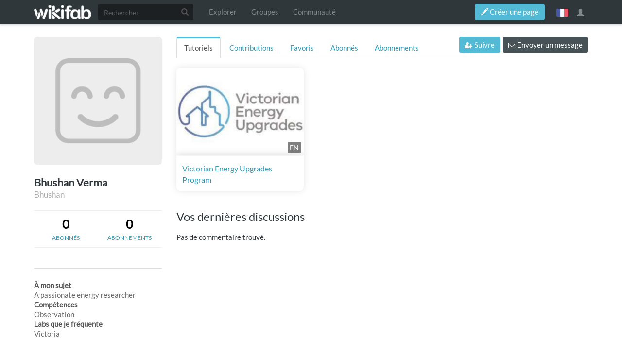

--- FILE ---
content_type: text/html; charset=UTF-8
request_url: https://wikifab.org/wiki/Utilisateur:Bhushan
body_size: 7824
content:



<!DOCTYPE html>
<html class="client-nojs" lang="fr" dir="ltr">
<head>
<meta charset="UTF-8"/>
<title>Utilisateur:Bhushan — Wikifab</title>
<script>document.documentElement.className = document.documentElement.className.replace( /(^|\s)client-nojs(\s|$)/, "$1client-js$2" );</script>
<script>(window.RLQ=window.RLQ||[]).push(function(){mw.config.set({"wgCanonicalNamespace":"User","wgCanonicalSpecialPageName":false,"wgNamespaceNumber":2,"wgPageName":"Utilisateur:Bhushan","wgTitle":"Bhushan","wgCurRevisionId":122802,"wgRevisionId":0,"wgArticleId":91399,"wgIsArticle":false,"wgIsRedirect":false,"wgAction":"view","wgUserName":null,"wgUserGroups":["*","Dokit-read","Dokit-createaccount","Dokit-pdfexport"],"wgCategories":[],"wgBreakFrames":false,"wgPageContentLanguage":"fr","wgPageContentModel":"wikitext","wgSeparatorTransformTable":[",\t."," \t,"],"wgDigitTransformTable":["",""],"wgDefaultDateFormat":"dmy","wgMonthNames":["","janvier","février","mars","avril","mai","juin","juillet","août","septembre","octobre","novembre","décembre"],"wgMonthNamesShort":["","janv.","fév.","mars","avr.","mai","juin","juill.","août","sept.","oct.","nov.","déc."],"wgRelevantPageName":"Utilisateur:Bhushan","wgRelevantArticleId":91399,"wgRequestId":"c2752fac2d4f7faff7dd7238","wgIsProbablyEditable":false,"wgRelevantPageIsProbablyEditable":false,"wgRestrictionEdit":[],"wgRestrictionMove":[],"wgRelevantUserName":"Bhushan","wgPageFormsAutocompleteValues":[],"wgPageFormsAutocompleteOnAllChars":false,"wgPageFormsFieldProperties":[],"wgPageFormsCargoFields":[],"wgPageFormsDependentFields":[],"wgPageFormsGridValues":[],"wgPageFormsGridParams":[],"wgPageFormsContLangYes":null,"wgPageFormsContLangNo":null,"wgPageFormsContLangMonths":[],"wgPageFormsShowOnSelect":[],"wgPageFormsScriptPath":"/w/extensions/PageForms","edgValues":null,"wgPageFormsEDSettings":null,"wgAllowPipesInForms":true,"wgAmericanDates":false,"wgMediaViewerOnClick":true,"wgMediaViewerEnabledByDefault":true,"wgVisualEditor":{"pageLanguageCode":"fr","pageLanguageDir":"ltr","pageVariantFallbacks":"fr","usePageImages":false,"usePageDescriptions":false},"wgULSAcceptLanguageList":[],"wgULSCurrentAutonym":"français","wgCategoryTreePageCategoryOptions":"{\"mode\":0,\"hideprefix\":20,\"showcount\":true,\"namespaces\":false,\"hidebreadcrumb\":true}","ImageAnnotator":{"imageAnnotatorOldWgServers":["http://wikifab.org","https://wikifab.org","https://files-thumbs.wikifab.org"]},"wgVisualEditorToolbarScrollOffset":0,"wgVisualEditorUnsupportedEditParams":["undo","undoafter","veswitched"],"wgEditSubmitButtonLabelPublish":false});mw.loader.state({"site.styles":"ready","noscript":"ready","user.styles":"ready","user":"ready","site":"ready","user.options":"loading","user.tokens":"loading","ext.socialprofile.clearfix":"ready","ext.socialprofile.userprofile.css":"ready","ext.CommentStreamsAllComments":"ready","ext.CommentStreamsAllDiscussions":"ready","ext.socialprofile.responsive":"ready","ext.socialprofile.userinfo.css":"ready","ext.Wikifab.css":"ready","ext.checkpagetitle.css":"ready","ext.flowcountertalks.css":"ready","ext.simpleembedvideo.css":"ready","ext.userspageslinks.css":"ready","ext.wikifab.css":"ready","ext.dokitfooter.css":"ready","ext.EmbedTutorials.modal.css":"ready","ext.visualEditor.desktopArticleTarget.noscript":"ready","ext.wikifaborg.css":"ready","ext.uls.interlanguage":"ready","ext.simplelanguageselectorcss":"ready","ext.autosetpagelang":"ready","ext.smw.style":"ready","ext.smw.tooltip.styles":"ready","ext.bootstrap.styles":"ready","ext.EmbedTutorials.modal.js":"loading","ext.QRCodeGenerator.modal.js":"loading"});mw.loader.implement("user.options@1dpodri",function($,jQuery,require,module){/*@nomin*/mw.user.options.set({"variant":"fr"});
});mw.loader.implement("user.tokens@1skqejg",function($,jQuery,require,module){/*@nomin*/mw.user.tokens.set({"editToken":"+\\","patrolToken":"+\\","watchToken":"+\\","csrfToken":"+\\"});
});mw.loader.load(["ext.wikifab.wfexplore","ext.Tabber","mediawiki.page.startup","mediawiki.user","mediawiki.page.ready","mediawiki.searchSuggest","ext.socialprofile.userinfo.js","ext.userswatchbutton.js","ext.checkpagetitle.js","ext.imageannotator.editor","ext.inputBox","ext.simpleembedvideo.js","ext.userspageslinks.js","ext.3d","ext.cssforcategories.common","ext.visualEditor.desktopArticleTarget.init","ext.visualEditor.targetLoader","ext.uls.interface","ext.simplelanguageselector","ext.smw.style","ext.bootstrap.scripts","ext.Wikifab.js"]);mw.loader.load("/w/load.php?debug=false\u0026lang=fr\u0026modules=ext.EmbedTutorials.modal.js%7Cext.QRCodeGenerator.modal.js\u0026only=scripts\u0026skin=chameleon");});</script>
<link rel="stylesheet" href="/w/load.php?debug=false&amp;lang=fr&amp;modules=ext.CommentStreamsAllComments%2CCommentStreamsAllDiscussions%2Cautosetpagelang%2Csimplelanguageselectorcss%7Cext.EmbedTutorials.modal.css%7Cext.Wikifab.css%7Cext.bootstrap.styles%7Cext.checkpagetitle.css%7Cext.dokitfooter.css%7Cext.flowcountertalks.css%7Cext.simpleembedvideo.css%7Cext.socialprofile.clearfix%2Cresponsive%7Cext.socialprofile.userinfo.css%7Cext.socialprofile.userprofile.css%7Cext.uls.interlanguage%7Cext.userspageslinks.css%7Cext.visualEditor.desktopArticleTarget.noscript%7Cext.wikifab.css%7Cext.wikifaborg.css&amp;only=styles&amp;skin=chameleon"/>
<link rel="stylesheet" href="/w/load.php?debug=false&amp;lang=fr&amp;modules=ext.smw.style%7Cext.smw.tooltip.styles&amp;only=styles&amp;skin=chameleon"/>
<script async="" src="/w/load.php?debug=false&amp;lang=fr&amp;modules=startup&amp;only=scripts&amp;skin=chameleon"></script>
<style>
			:root{
				--main-btn-color: #52BAD5;
			}
			</style><style>
			:root{
				--main-hover-color: #2C9AB7;
			}
			</style>
<meta name="ResourceLoaderDynamicStyles" content=""/>
<link rel="stylesheet" href="/w/load.php?debug=false&amp;lang=fr&amp;modules=site.styles&amp;only=styles&amp;skin=chameleon"/>
<meta name="generator" content="MediaWiki 1.31.3"/>
<meta name="viewport" content="width=device-width, initial-scale=1.0"/>
<link rel="alternate" type="application/rdf+xml" title="Utilisateur:Bhushan" href="/w/index.php?title=Sp%C3%A9cial:Export_RDF/Utilisateur:Bhushan&amp;xmlmime=rdf"/>
<link rel="shortcut icon" href="/images/favicon/favicon.png"/>
<link rel="search" type="application/opensearchdescription+xml" href="/w/opensearch_desc.php" title="Wikifab (fr)"/>
<link rel="EditURI" type="application/rsd+xml" href="https://wikifab.org/w/api.php?action=rsd"/>
<!--[if lt IE 9]><script src="/w/load.php?debug=false&amp;lang=fr&amp;modules=html5shiv&amp;only=scripts&amp;skin=chameleon&amp;sync=1"></script><![endif]-->
</head>
<body class="mediawiki ltr sitedir-ltr mw-hide-empty-elt ns-2 ns-subject page-Utilisateur_Bhushan rootpage-Utilisateur_Bhushan layout-layout-dokit skin-chameleon action-view">
	<!-- navigation bar -->
	<nav class="navbar navbar-default p-navbar" role="navigation" id="mw-navigation">
		<div class="container">
				<div class="navbar-header">

					<button type="button" class="navbar-toggle collapsed" data-toggle="collapse" data-target="#mw-navigation-collapse">
						<span class="sr-only">Toggle navigation</span>
						<span class="icon-bar"></span><span class="icon-bar"></span><span class="icon-bar"></span>
					</button>

				<!-- logo and main page link -->
				<div id="p-logo" class="p-logo navbar-brand" role="banner">
					<a href="/wiki/Accueil" title="Visiter la page d’accueil"><img src="/images/logo/logo-white.png" alt="Wikifab"/></a>
				</div>


				</div>

				<div class="collapse navbar-collapse" id="mw-navigation-collapse">
				<!-- search form -->
				<div  id="p-search" class="p-search navbar-form" role="search">
					<form  id="searchform" class="mw-search form-inline" action="/w/index.php">
						<input type="hidden" name="title" value="Spécial:Recherche" />
						<div class="input-group"><input class="form-control" id="searchInput" accesskey="f" title="Rechercher" placeholder="Rechercher" name="search" autocomplete="off">
						<div class="input-group-btn">
						<button value="Rechercher" id="mw-searchButton" name="fulltext" title="Rechercher les pages comportant ce texte." type="submit" class="mw-searchButton btn btn-default"><span class="glyphicon glyphicon-search"></span></button>
					</div>
				</div>
			</form>
		</div>
<ul class="nav navbar-nav">
				<!-- navigation -->
				<li id="n-Explorer"><a href="/wiki/Explore">Explorer</a></li>
				<li id="n-Groupes"><a href="/wiki/Groups">Groupes</a></li>
				<li id="n-Communauté"><a href="/wiki/Sp%C3%A9cial:AllDiscussions">Communauté</a></li></ul>

					<div class="navbar-right-aligned"><ul class="nav navbar-nav MessageContent"><div data-toggle="modal" data-target="#CreateNewPage" class="wf-top-button askButton"><span class="btn webfonts-changed"><span class="glyphicon glyphicon-pencil"></span> Créer une page</span></div>
<div class="modal fade" id="CreateNewPage" role="dialog" aria-labelledby="myModalLabel">
<div class="modal-dialog">
<div class="modal-content">
<div class="modal-header">
<h4 class="modal-title" id="myModalLabel"><span id="Vous_n'avez_pas_la_permission"></span><span class="mw-headline" id="Vous_n_avez_pas_la_permission">Vous n'avez pas la permission</span></h4>
</div>
<div class="modal-body NewPageTabs">
<div class="alert alert-warning" role="alert"><strong>Oups&#160;!</strong> Vous n'avez pas la permission de modifier ce tutoriel car vous n'êtes pas connecté. Pour modifier ce tutoriel, <a rel="nofollow" class="external text" href="https://wikifab.org/w/index.php?title=Sp%C3%A9cial:UserLogin/signup&amp;returnto=Utilisateur:Bhushan">créez un compte</a> ou <a rel="nofollow" class="external text" href="https://wikifab.org/w/index.php?title=Sp%C3%A9cial:UserLogin&amp;returnto=Utilisateur:Bhushan">connectez-vous</a>.</div>
</div>
</div>
</div>
</div>
</ul>
<ul class="nav navbar-nav MessageContent"></ul>

					<!-- personal widgets uls -->
						<ul class="navbar-personaltools navbar-nav navbar-personaltoolwidgets navbar-nav-widgets" ><li id="pt-language" class="active"><a href="#" class="sls-trigger lang-fr" sort_order="0">français</a></li>
					</ul>
					<!-- personal tools -->
					<ul class="navbar-tools navbar-nav" >
						<li class="dropdown navbar-tools-tools">
							<a class="dropdown-toggle navbar-usernotloggedin" href="#" data-toggle="dropdown" title="Vous n’êtes pas connecté." ><span class="glyphicon glyphicon-user"></span></a>
							<ul class="p-personal-tools dropdown-menu dropdown-menu-right" >
								
								<li id="pt-createaccount"><a href="/w/index.php?title=Sp%C3%A9cial:Cr%C3%A9er_un_compte&amp;returnto=Utilisateur%3ABhushan" sort_order="1" title="Nous vous encourageons à créer un compte utilisateur et vous connecter; ce n’est cependant pas obligatoire">Créer un compte</a></li>
								<li id="pt-login-private"><a href="/w/index.php?title=Sp%C3%A9cial:Connexion&amp;returnto=Utilisateur%3ABhushan" sort_order="2" title="Vous devez vous connecter pour utiliser ce wiki [o]" accesskey="o">Se connecter</a></li> <hr style='border-bottom-style: solid;margin-top: 2px;margin-bottom: 2px'> 
									<li id="pt-help-target"><a href="https://help.dokit.app/wiki/Main_Page" target="_blanck" menu="user-sub-menu" sort_order="3">Aide</a></li>
								</ul>
							</li>
						</ul>

					</div> <!-- navbar-right-aligned -->
				</div><!-- /.navbar-collapse -->
			</div>
		</nav>

	<!-- additionnal page header -->
	<div id="additionnal-page-header">
		<div class="container">
		</div>
	</div>

	<div>
		<div class="container">
			<div class="siteNoticeArea row">
				<div class="col-lg-12">

				</div>
			</div>
			<div class="row">
				<div class="col-lg-12">
					<!-- start the content area -->
					<div id="content" class="mw-body"><a id="top"></a>
						<div id="mw-indicators" class="mw-indicators"></div>
						<div  id="mw-js-message" style="display:none;"></div>
						<div id="bodyContent">
							<!-- body text -->

							<div id="mw-content-text" lang="fr" dir="ltr" class="mw-content-ltr"><div id="profileWf"><div id="mw-content-text" lang="fr" dir="ltr" class="mw-content-ltr"><div class="row"><div class="col-md-3 col-sm-6 col-xs-12"><div id="profile-image"><img src="/images/avatars/default_l.gif" alt="avatar" border="0"/></div><div id="profile-right"><div id="profile-title-container">
				<div class="profile-name">Bhushan Verma</div>
				<div id="profile-title">Bhushan</div><div class="visualClear"></div>
			</div><div class="users-watch-counters"><a onclick="$('#tab-followers a').click()" href="#followers" aria-controls="followers" role="tab" data-toggle="tab" ><strong class="uwc-counter">0</strong> <span class="uwc-label">Abonnés</span></a><a onclick="$('#tab-following a').click()" href="#following" aria-controls="following" role="tab" data-toggle="tab"><strong class="uwc-counter">0</strong> <span class="uwc-label">Abonnements</span></a></div><div class="user-section-heading"></div>
			<div class="visualClear"></div>
			<div class="profile-info-container"><div class="profile-user-info"><div><b>À mon sujet<br/></b><div class="mw-parser-output">A passionate energy researcher</div></div><div><b>Compétences<br/></b><div class="mw-parser-output">Observation</div></div><div><b>Labs que je fréquente<br/></b><div class="mw-parser-output">Victoria</div></div></div></div></div></div><div class="col-md-9 col-sm-6 col-xs-12"><div>
		  <!-- Nav tabs -->
		  <ul class="nav nav-tabs" role="tablist">
					<li id="tab-tutorials" role="presentation" class="active">
					<a href="#tutorials" aria-controls="tutorials" role="tab" data-toggle="tab">
							Tutoriels
					</a></li>
					<li id="tab-contribs" role="presentation" class="">
					<a href="#contribs" aria-controls="contribs" role="tab" data-toggle="tab">
							Contributions
					</a></li>
					<li id="tab-star" role="presentation" class="">
					<a href="#star" aria-controls="star" role="tab" data-toggle="tab">
							Favoris
					</a></li>
					<li id="tab-followers" role="presentation" class="">
					<a href="#followers" aria-controls="followers" role="tab" data-toggle="tab">
							Abonnés
					</a></li>
					<li id="tab-following" role="presentation" class="">
					<a href="#following" aria-controls="following" role="tab" data-toggle="tab">
							Abonnements
					</a></li>
			  <div class="tabs-follow-btn">
			  <a class="UsersWatchButton unfollowed" data-user="Bhushan" >
			  <button class="btn btn-sm btn-message"><i class="fa fa-user-plus"></i> Suivre</button>
			  </a><a class="UsersUnWatchButton unfollowed" data-user="Bhushan"  style="display:none">
			  <button class="btn btn-sm btn-message"><i class="fa fa-user-times"></i> Ne plus suivre</button>
			  </a><a href="https://wikifab.org/w/index.php?title=Sp%C3%A9cial:UserBoardAdvanced&amp;user=Bhushan"
				  <button class="btn btn-sm btn-message"><i class="fa fa-envelope-o"></i><span class="btn-follow-text"> Envoyer un message</span></button>
				  </a>
			  </div>
		  </ul>
		  <div class="tab-content"><div role="tabpanel" class="tab-pane active" id="tutorials"><div class="row">
<div class="col-md-3 col-sm-6 col-xs-12">
	<div class="project-card"><a href="/wiki/Victorian_Energy_Upgrades_Program">
			<div class="project-thumbnail">
				<img src="/images/thumb/a/aa/Victorian_Energy_Upgrades_Program_VEU_image.jpg/ia-5ab67dae966f24f070bd76e21e47d855-px-Victorian_Energy_Upgrades_Program_VEU_image.jpg.png"  alt="Victorian_Energy_Upgrades_Program_VEU_image.jpg"/>
				<div class="project-card-lang-code lang-en">
					en				</div>
			</div>
			<div class="project-card-content">
				<h5 class="project-title">
					<span class="mw-headline">Victorian Energy Upgrades Program</span>
				</h5>
									<div class="project-blurb"><translate>The Government of Victoria (Australia) launched a program in 2009 named VEET (Victorian Energy Efficiency Target). The VEET was renamed on August 01, 2017, and since then it is known as the Victorian Energy Upgrades program (VEU). The program helps Victorian people to save their money on energy consumption and reducing carbon gas emissions.</translate></div>
								<div class="project-location">
					<ul>
													<li>
							<i class="fa fa-tachometer"></i>
							<span class="location-name">Moyen</span>
							</li>
																									<li class="last">
							<i class="fa fa-clock-o"></i>
							<span class="location-name">1 day(s)</span>
							</li>
											</ul>
				</div>
			</div>
		</a></div>
</div>
</div><h3>Vos dernières discussions</h3><p class="csall-message">Pas de commentaire trouvé.</p></div><div role="tabpanel" class="tab-pane " id="contribs"><ul class="mw-contributions-list">
<li data-mw-revid="122820" class="mw-contributions-current"><a href="/w/index.php?title=Victorian_Energy_Upgrades_Program&amp;oldid=122820" class="mw-changeslist-date" title="Victorian Energy Upgrades Program">22 juillet 2021 à 10:42</a>
(<a href="/w/index.php?title=Victorian_Energy_Upgrades_Program&amp;diff=prev&amp;oldid=122820" class="mw-changeslist-diff" title="Victorian Energy Upgrades Program">diff</a> | <a href="/w/index.php?title=Victorian_Energy_Upgrades_Program&amp;action=history" class="mw-changeslist-history" title="Victorian Energy Upgrades Program">hist</a>) <span class="mw-changeslist-separator">. .</span> <span dir="ltr" class="mw-plusminus-null" title="3 972 octets après changement">(0)</span>‎ <span class="mw-changeslist-separator">. .</span> 
<a href="/wiki/Victorian_Energy_Upgrades_Program" class="mw-contributions-title" title="Victorian Energy Upgrades Program">Victorian Energy Upgrades Program</a>
‎
<span class="mw-uctop">(actuelle)</span>

</li>
<li data-mw-revid="122818"><a href="/w/index.php?title=Victorian_Energy_Upgrades_Program&amp;oldid=122818" class="mw-changeslist-date" title="Victorian Energy Upgrades Program">22 juillet 2021 à 10:38</a>
(diff | <a href="/w/index.php?title=Victorian_Energy_Upgrades_Program&amp;action=history" class="mw-changeslist-history" title="Victorian Energy Upgrades Program">hist</a>) <span class="mw-changeslist-separator">. .</span> <strong dir="ltr" class="mw-plusminus-pos" title="3 972 octets après changement">(+3 972)</strong>‎ <span class="mw-changeslist-separator">. .</span> <abbr class="newpage" title="Cette modification a créé une nouvelle page">N</abbr>
<a href="/wiki/Victorian_Energy_Upgrades_Program" class="mw-contributions-title" title="Victorian Energy Upgrades Program">Victorian Energy Upgrades Program</a>
‎ <span class="comment">(Page créée avec « {{Tuto Details |Main_Picture=Victorian_Energy_Upgrades_Program_VEU_image.jpg |Main_Picture_annotation={&quot;version&quot;:&quot;2.4.6&quot;,&quot;objects&quot;:[{&quot;type&quot;:&quot;image&quot;,&quot;version&quot;:&quot;2.4.6&quot;,&quot;orig... »)</span>


</li>
</ul>
</div><div role="tabpanel" class="tab-pane " id="star"></div><div role="tabpanel" class="tab-pane " id="followers"><div class="row"></div></div><div role="tabpanel" class="tab-pane " id="following"><div class="row"></div></div></div>
		</div></div></div></div></div>
		<div class="modal fade" id="ModalError" tabindex="-1" role="dialog" aria-labelledby="myModalError">
			<div class="modal-dialog" role="document">
				<div class="modal-content">
					<div class="modal-header">
						<span class="close" data-dismiss="modal" aria-label="Close" aria-hidden="true">&times;</span>
						<h4 class="modal-title">Erreur de saisie dans le nom du tutoriel</h4>
					</div>
					<div class="modal-body">
						<p>Vous avez entré un nom de page invalide, avec un ou plusieurs caractères suivants&#160;: </p>
							<p class="checkPageTitle-modalInvalidsCharslist"> < > @ ~ : * € £ ` + = / \ | [  ] { } ; ? # </p>
					</div>
					<div class="modal-footer">
					</div>
				</div>
			</div>
		</div>
				<div class="modal fade" id="connectionRequiredModal" tabindex="-1" role="dialog" aria-labelledby="myModalLabel">
				<div class="modal-dialog" role="document">
				<div class="modal-content">
				<div class="modal-header">
				<button type="button" class="close" data-dismiss="modal" aria-label="Close"><span aria-hidden="true">&times;</span></button>
				<h4 class="modal-title" id="myModalLabel">Connexion</h4>
				</div>
				<div class="modal-body">
				Pas encore enregistré&#160;? Créez un compte pour profiter de toutes les fonctionnalités du service&#160;!
				</div>
				<div class="modal-footer">
				<a href="/w/index.php?title=Sp%C3%A9cial:Connexion&returnto=Utilisateur:Bhushan"><button type="button" class="btn btn-default">Se connecter</button></a>
				<a href="/w/index.php?title=Sp%C3%A9cial:Connexion&returnto=Utilisateur:Bhushan&type=signup"><button type="button" class="btn btn-primary">Créer un compte</button></a>
				</div>
				</div>
				</div>
				</div>
            <div class="modal fade" id="ModalEmbed" tabindex="-1" role="dialog" aria-labelledby="myModalEmbed">
                <div class="modal-dialog modal-lg" role="document">
                    <div class="modal-content">
                        <div class="modal-header">
                            <span class="close" data-dismiss="modal" aria-label="Close" aria-hidden="true">&times;</span>
                            <h4 class="modal-title">Intégrer ce tutoriel sur votre site</h4>
                        </div>
                        <div class="modal-body">
                            <form action="#" id="embed-form">
                                <div class="row">
                                    <div class="form-group col-md-6">
                                        <label for="embed-size">Taille du lecteur</label>
                                        <select name="embed-size" class="embed-size form-control">
                                            <option value="1" data-width="640" data-height="580" selected>Large</option>
                                            <option value="2" data-width="530" data-height="540">Medium</option>
                                            <option value="3" data-width="320" data-height="480">Small</option>
                                        </select>
                                    </div>
                                    <div class="form-group col-md-6">
                                        <label for="embed-color">Couleur</label>
                                        <input type="text" name="embed-color" class="embed-color jscolor form-control">
                                    </div>
                                </div>
                            </form>
                            <hr>
                            <div class="form-group">
                                <label for="embed-code">Copiez-collez le code ci-dessous à intégrer sur votre page</label>
                                <textarea name="embed-code" class="embed-code form-control" cols="30" rows="3" >
                                </textarea>
                            </div>
                            <div class="embed-player-preview">
                            </div>
                        </div>
                    </div>
                </div>
            </div>
        
<div id="sls-language-selection-modal" class="modal fade" role="dialog">
		  <div class="modal-dialog">

		    <!-- Modal content-->
		    <div class="modal-content">
		      <div class="modal-header">
		        <button type="button" class="close" data-dismiss="modal">&times;</button>
		        <h4 class="modal-title">Sélectionnez une langue</h4>
		      </div>
		      <div class="modal-body">
<ul class='sls-language-list row'>
<li class="col-md-6 col-xs-12 sls-changeLanguageLink sls-lang-link sls-lang-link-fr" data-code="fr"><a><img class="sls-flagimage" src="/w/extensions/SimpleLanguageSelector/resources/flags/fr.png" alt = fr/>
						Français</a></li><li class="col-md-6 col-xs-12 sls-changeLanguageLink sls-lang-link sls-lang-link-en" data-code="en"><a><img class="sls-flagimage" src="/w/extensions/SimpleLanguageSelector/resources/flags/en.png" alt = en/>
						English</a></li><li class="col-md-6 col-xs-12 sls-changeLanguageLink sls-lang-link sls-lang-link-de" data-code="de"><a><img class="sls-flagimage" src="/w/extensions/SimpleLanguageSelector/resources/flags/de.png" alt = de/>
						Deutsch</a></li><li class="col-md-6 col-xs-12 sls-changeLanguageLink sls-lang-link sls-lang-link-es" data-code="es"><a><img class="sls-flagimage" src="/w/extensions/SimpleLanguageSelector/resources/flags/es.png" alt = es/>
						Español</a></li><li class="col-md-6 col-xs-12 sls-changeLanguageLink sls-lang-link sls-lang-link-it" data-code="it"><a><img class="sls-flagimage" src="/w/extensions/SimpleLanguageSelector/resources/flags/it.png" alt = it/>
						Italiano</a></li><li class="col-md-6 col-xs-12 sls-changeLanguageLink sls-lang-link sls-lang-link-pt" data-code="pt"><a><img class="sls-flagimage" src="/w/extensions/SimpleLanguageSelector/resources/flags/pt.png" alt = pt/>
						Português</a></li>
</ul>

			      </div>
			      <div class="modal-footer">
			        <button type="button" class="btn btn-default" data-dismiss="modal">Annuler</button>
			      </div>
			    </div>

			  </div>
			</div></div><div class="printfooter">
Récupérée de «&#160;<a dir="ltr" href="https://wikifab.org/wiki/Utilisateur:Bhushan">https://wikifab.org/wiki/Utilisateur:Bhushan</a>&#160;»</div>

							<!-- end body text -->
						</div>
						<!-- category links -->
						<div id="catlinks" class="catlinks catlinks-allhidden" data-mw="interface"></div>
					</div>
				</div>
			</div>
		</div>
	</div>
	<div class="footer-dokit-main footer-main">
		<div class="container">
			<div class="footer-dokit">
				<div class="row">
					<div class="col-md-4 col-sm-4 col-xs-12">
						© 2017 - 2025 Dokit, SAS.
					</div>
					<div class="col-md-8 col-sm-8 col-xs-12">
						<ul class="list-unstyled">
							<li><a href="https://wikifab.org/wiki/Dokit:Terms">Conditions générales</a></li>
							<li><a href="https://wikifab.org/wiki/Dokit:Privacy">Politique de confidentialité</a></li>
							<li><a href="https://wikifab.org/wiki/Sp%C3%A9cial:DokitRecentChanges">Modifications récentes</a></li>
							<li><a href="https://help.dokit.app" target="_blank">Aide</a></li>
							<li><a href="https://dokit.io" target="_blank">À propos</a></li>
						</ul>
					</div>
				</div>
			</div>
			<div class="footer-dokit-mobile">
				<a href="https://wikifab.org/wiki/Formulaire:Tutorial"><span class="glyphicon glyphicon-pencil"></span></a>
			</div>
		
		</div>
	</div><!-- Matomo -->
<script type="text/javascript">
  var _paq = _paq || [];
  _paq.push(["trackPageView"]);
  _paq.push(["enableLinkTracking"]);

  (function() {
    var u = (("https:" == document.location.protocol) ? "https" : "http") + "://"+"matomo.dokit.io/";
    _paq.push(["setTrackerUrl", u+"piwik.php"]);
    _paq.push(["setSiteId", "38"]);
    var d=document, g=d.createElement("script"), s=d.getElementsByTagName("script")[0]; g.type="text/javascript";
    g.defer=true; g.async=true; g.src=u+"piwik.js"; s.parentNode.insertBefore(g,s);
  })();
</script>
<!-- End Matomo Code -->

<!-- Matomo Image Tracker -->
<noscript><img src="https://matomo.dokit.io/piwik.php?idsite=38&rec=1" style="border:0" alt="" /></noscript>
<!-- End Matomo --><script>(window.RLQ=window.RLQ||[]).push(function(){mw.config.set({"wgBackendResponseTime":363});});</script></body>
</html>

--- FILE ---
content_type: text/css; charset=utf-8
request_url: https://wikifab.org/w/load.php?debug=false&lang=fr&modules=site.styles&only=styles&skin=chameleon
body_size: 355
content:
.homepage-banner-01{background-image:url(https://wikifab.org/images/thumb/9/97/Mobi-doc_mobidoc_present.jpg/ia-cbba645a2262f9af6032b70e08f58768-1000px-Mobi-doc_mobidoc_present.jpg.png)}.homepage-banner-02{background-image:url(https://wikifab.org/images/thumb/9/97/Bartop_Arcade_2_joueurs_20161211_140734.jpg/800px-Bartop_Arcade_2_joueurs_20161211_140734.jpg)}.homepage-banner-03{background-image:url(https://wikifab.org/images/thumb/6/6c/D_me_G_od_sique_Icosahedron_V4_Final.JPG/1024px-D_me_G_od_sique_Icosahedron_V4_Final.JPG)}#wpDraftSave{float:left;background:transparent;border:none;font-weight:normal;font-style:italic;opacity:0.5}#wpDraftSave.drafts-unchanged,#wpDraftSave.drafts-saved{display:none}